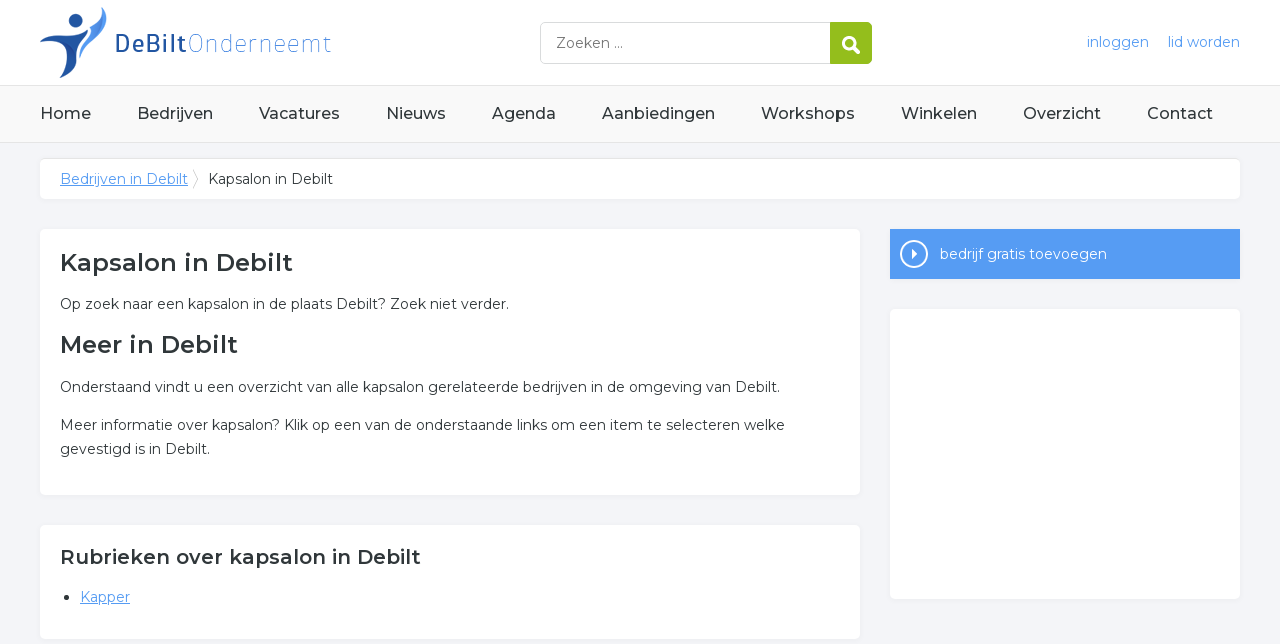

--- FILE ---
content_type: text/html; charset=utf-8
request_url: https://www.debiltonderneemt.nl/trefwoord/kapsalon-debilt
body_size: 3015
content:


<!DOCTYPE HTML>

<html lang="nl">
<head>
    <meta http-equiv="content-type" content="text/html; charset=utf-8">
        <title>Kapsalon in Debilt, 1 resultaten over Kapsalon in Debilt</title>
    <meta name="description" content="Kapsalon in Debilt. Zoekt u bedrijven over kapsalon in Debilt? Klik snel voor ons complete overzicht.">
    <meta name="keywords" content="Debilt, ">
    <meta property="og:title" content="Kapsalon in Debilt, 1 resultaten over Kapsalon in Debilt"> 
    <meta property="og:description" content="Kapsalon in Debilt. Zoekt u bedrijven over kapsalon in Debilt? Klik snel voor ons complete overzicht.">
    <meta property="og:locale" content="nl_NL">
    <meta property="og:url" content="https://www.debiltonderneemt.nl/trefwoord/kapsalon-debilt">
    <meta property="og:site_name" content="Debiltonderneemt">
    <meta property="og:type" content="article">
    <meta property="og:image" content="https://www.debiltonderneemt.nl/images/debilt.png">
    <meta name="twitter:card" content="summary">
    <meta name="twitter:site" content="@onderneemtgroep">
    <link rel="shortcut icon" href="/favicon.png" type="image/x-icon">
    <meta name="viewport" content="width=device-width, initial-scale=1.0">
    <meta name="robots" content="All" />
    <meta name="author" content="nlonderneemt bv">
    <link href="/css/compressed.debilt.css" rel="stylesheet" type="text/css" media="screen">
    
    <link rel="alternate" title="nieuws feed" type="application/rss+xml" href="https://www.debiltonderneemt.nl/rss/nieuws.rss" />
    <link rel="alternate" title="bedrijven feed" type="application/rss+xml" href="https://www.debiltonderneemt.nl/rss/bedrijven.rss">
    <link rel="alternate" title="vacature feed" type="application/rss+xml" href="https://www.debiltonderneemt.nl/rss/vacatures.rss">
    <link rel="canonical" href="https://www.debiltonderneemt.nl/trefwoord/kapsalon-debilt">
    
    <link rel="amphtml" href="https://www.debiltonderneemt.nl/trefwoord/kapsalon-debilt.amp">
    
    <!--[if lt IE 9]>
	    <script src="https://html5shiv.googlecode.com/svn/trunk/html5.js"></script>
    <![endif]-->
    <script>
        (adsbygoogle = window.adsbygoogle || []).push({
            google_ad_client: "ca-pub-2253200235204770",
            enable_page_level_ads: true
        });
    </script>
</head>

<body itemscope itemtype="http://schema.org/WebPage">
    <header>
        <div class="container">
            <a href="/" class="logo">Bedrijven in Debilt</a>
            <form action="/zoeken" method="post">
                <input name="keyword" id="keyword" placeholder="Zoeken ..." type="text" class="clear" />
                <button class="button">
                    <img src="/images/icon-search.png" alt="Zoeken" />
                </button>
            </form>
            <div class="headerlinks">
                
                <a href="/inloggen" rel="nofollow" class="inloggen">inloggen</a>
				<a href="/aanmelden" rel="nofollow" class="lid-worden">lid worden</a>
                
            </div>
            <span class="toggle-nav">&#9776;</span>
        </div>
    </header>

    <nav>
        <div class="container">
            <ul>
                <li><a href="/" class="home">Home</a></li>
                <li><a href="/bedrijven">Bedrijven</a></li>
                <li><a href="/vacatures">Vacatures</a></li>
                <li><a href="/nieuws">Nieuws</a></li>
                <li><a href="/agenda">Agenda</a></li>
                <li><a href="/aanbiedingen">Aanbiedingen</a></li>
                <li><a href="/workshops">Workshops</a></li>
                <li><a href="/winkelen">Winkelen</a></li>
                <li><a href="/sitemap">Overzicht</a></li>
                <li><a href="/contact">Contact</a></li>
            </ul>
        </div>
    </nav>

    <div id="content" class="container clearfix">
        <div id="breadcrumb" itemprop="breadcrumb">
            
                <ul>
					<li><a href="/">Bedrijven in Debilt</a></li>
                    <li>Kapsalon in Debilt</li>
				</ul>

        </div>

        <div id="column-full">
            <article>
                
    <div id="keywords" class="block">
        <h1>Kapsalon in Debilt</h1><p>Op zoek naar een kapsalon in de plaats Debilt? Zoek niet verder.</p><h2>Meer in Debilt</h2><p>Onderstaand vindt u een overzicht van alle kapsalon gerelateerde bedrijven in de omgeving van Debilt.</p><p>Meer informatie over kapsalon? Klik op een van de onderstaande links om een item te selecteren welke gevestigd is in Debilt.</p>
    </div>
        <div id="rubrieken" class="block"><h2 class="title">Rubrieken over kapsalon in Debilt</h2><ul><li><a href="/bedrijven/kapper-debilt">Kapper</a></ul></div>

            </article>
        </div>
        <div id="sidebar">
            
				<div id="actions" class="block">
					<ul>
						<li><a href="/aanmelden" class="button addcompany" rel="nofollow">bedrijf gratis toevoegen</a></li>
					</ul>
				</div>
				<div id="adblock" class="block adblock">
					<!-- NL responsive -->
<ins class="adsbygoogle"
     style="display:block"
     data-ad-client="ca-pub-2253200235204770"
     data-ad-slot="7706392267"
     data-ad-format="auto"></ins>
<script>
(adsbygoogle = window.adsbygoogle || []).push({});
</script>
				</div>

        </div>
    </div>


    <footer>
        <div class="container clearfix">
            <ul class="column">
                <li class="head">Bedrijven</li>
                <li><a href="/bedrijven">Bedrijven in Debilt</a></li>
                <li><a href="/bedrijven/nieuw">Nieuwe bedrijven</a></li>
                <li><a href="/bedrijven/actief">Meest actieve bedrijven</a></li>
            </ul>
            <ul class="column">
                <li class="head">Overzichten</li>
                <li><a href="/aanbiedingen">Aanbiedingen in Debilt</a></li>
                <li><a href="/agenda">Agenda in Debilt</a></li>
                <li><a href="/nieuws">Nieuws uit Debilt</a></li>
                <li><a href="/vacatures">Vacatures in Debilt</a></li>
            </ul>
            <ul class="column">
                <li class="head">In de buurt</li>
                <li><a href="https://www.utrechtonderneemt.nl" target="_blank" rel="nofollow">Bedrijven in Utrecht</a></li><li><a href="https://www.zeistonderneemt.nl" target="_blank" rel="nofollow">Bedrijven in Zeist</a></li><li><a href="https://www.soestonderneemt.nl" target="_blank" rel="nofollow">Bedrijven in Soest</a></li><li><a href="https://www.maarssenonderneemt.nl" target="_blank" rel="nofollow">Bedrijven in Maarssen</a></li>
            </ul>
            <ul class="column">
                <li class="head">Contact</li>
                <li><a href="/contact" rel="nofollow">Contact opnemen</a></li>
                <li><a href="/aanmelden" rel="nofollow">Gratis lid worden</a></li>
            </ul>
            <a href="/aanmelden" class="banner" rel="nofollow">gratis lid worden</a>
        </div>
    </footer>

    <div id="footerbar">
        <ul class="container">
            <li><a href="/">Home</a></li>
            <li><a href="/zoeken" rel="nofollow">Zoeken</a></li>
            <li><a href="/sitemap">Sitemap</a></li>
            <li><a href="/rss" rel="nofollow">Rss Feeds</a></li>
            <li><a href="/links">Links</a></li>
            <li><a href="/privacy" rel="nofollow">Privacy</a></li>
            <li><a href="/inloggen" rel="nofollow">Inloggen</a></li>
            <li><a href="/contact" rel="nofollow">Contact</a></li>
        </ul>
    </div>

    <script type="text/javascript" src="https://ajax.aspnetcdn.com/ajax/jQuery/jquery-3.4.1.min.js"></script>
    <script type="text/javascript" src="https://ajax.aspnetcdn.com/ajax/jquery.migrate/jquery-migrate-3.0.0.min.js"></script>
    <script type="text/javascript" src="https://ajax.aspnetcdn.com/ajax/jquery.ui/1.12.1/jquery-ui.min.js"></script>

    
    <script type="text/javascript" src="/js/compressed.js"></script>
    
    <!-- Google Analytics -->
    <script>
        (function (i, s, o, g, r, a, m) {
        i['GoogleAnalyticsObject'] = r; i[r] = i[r] || function () {
            (i[r].q = i[r].q || []).push(arguments)
        }, i[r].l = 1 * new Date(); a = s.createElement(o),
            m = s.getElementsByTagName(o)[0]; a.async = 1; a.src = g; m.parentNode.insertBefore(a, m)
        })(window, document, 'script', '/js/google-analytics.js', 'ga');

        ga('create', 'UA-7534329-44', 'auto');
        ga('send', 'pageview');
    </script>
    <!-- End Google Analytics -->
    <script async src="//pagead2.googlesyndication.com/pagead/js/adsbygoogle.js"></script>
    <!-- Go to www.addthis.com/dashboard to customize your tools -->
    <script type="text/javascript" src="//s7.addthis.com/js/300/addthis_widget.js#pubid=nederlandonderneemt"></script>
</body>
</html>


--- FILE ---
content_type: text/html; charset=utf-8
request_url: https://www.google.com/recaptcha/api2/aframe
body_size: 268
content:
<!DOCTYPE HTML><html><head><meta http-equiv="content-type" content="text/html; charset=UTF-8"></head><body><script nonce="v2quWMrV-PCILa_4DJ0WBA">/** Anti-fraud and anti-abuse applications only. See google.com/recaptcha */ try{var clients={'sodar':'https://pagead2.googlesyndication.com/pagead/sodar?'};window.addEventListener("message",function(a){try{if(a.source===window.parent){var b=JSON.parse(a.data);var c=clients[b['id']];if(c){var d=document.createElement('img');d.src=c+b['params']+'&rc='+(localStorage.getItem("rc::a")?sessionStorage.getItem("rc::b"):"");window.document.body.appendChild(d);sessionStorage.setItem("rc::e",parseInt(sessionStorage.getItem("rc::e")||0)+1);localStorage.setItem("rc::h",'1768774996726');}}}catch(b){}});window.parent.postMessage("_grecaptcha_ready", "*");}catch(b){}</script></body></html>

--- FILE ---
content_type: text/plain
request_url: https://www.google-analytics.com/j/collect?v=1&_v=j102&a=933693952&t=pageview&_s=1&dl=https%3A%2F%2Fwww.debiltonderneemt.nl%2Ftrefwoord%2Fkapsalon-debilt&ul=en-us%40posix&dt=Kapsalon%20in%20Debilt%2C%201%20resultaten%20over%20Kapsalon%20in%20Debilt&sr=1280x720&vp=1280x720&_u=IEBAAEABAAAAACAAI~&jid=1910119117&gjid=1954710373&cid=520990803.1768774996&tid=UA-7534329-44&_gid=679521266.1768774996&_r=1&_slc=1&z=1104705890
body_size: -287
content:
2,cG-DPT77RMSY7